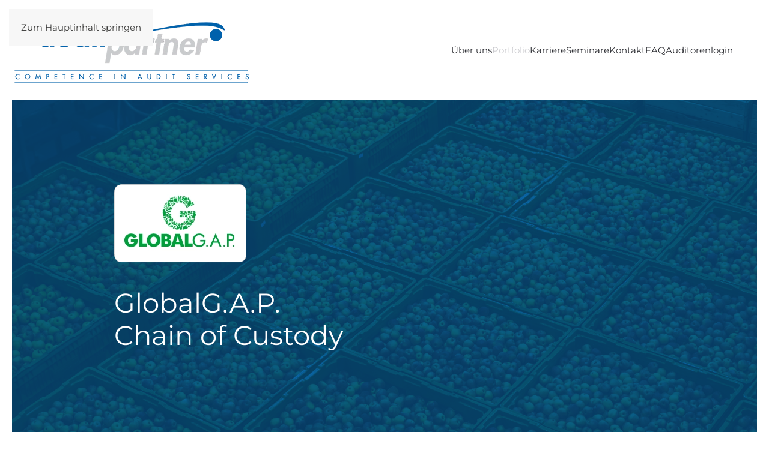

--- FILE ---
content_type: text/html; charset=utf-8
request_url: https://www.auditpartner.de/index.php/portfolio/chain-of-custody
body_size: 5462
content:
<!DOCTYPE html>
<html lang="de-de" dir="ltr">
    <head>
        <meta name="viewport" content="width=device-width, initial-scale=1">
        <link rel="icon" href="/images/yootheme/favicons/96x96favicon.png" sizes="any">
                <link rel="apple-touch-icon" href="/images/yootheme/favicons/180x180favicon.png">
        <meta charset="utf-8">
	<meta name="author" content="Lars">
	<meta name="generator" content="Joomla! - Open Source Content Management">
	<title>Chain of Custody</title>
<link href="/media/system/css/joomla-fontawesome.min.css?4.5.10" rel="preload" as="style" onload="this.onload=null;this.rel='stylesheet'" />
	<link href="/templates/yootheme_auditpartner/css/theme.9.css?1742376818" rel="stylesheet" />
	<link href="/templates/yootheme_auditpartner/css/custom.css?4.5.10" rel="stylesheet" />
	<link href="/media/vendor/joomla-custom-elements/css/joomla-alert.min.css?0.2.0" rel="stylesheet" />
<script src="/templates/yootheme/packages/theme-cookie/app/cookie.min.js?4.5.10" defer></script>
	<script src="/templates/yootheme/vendor/assets/uikit/dist/js/uikit.min.js?4.5.10"></script>
	<script src="/templates/yootheme/vendor/assets/uikit/dist/js/uikit-icons-morgan-consulting.min.js?4.5.10"></script>
	<script src="/templates/yootheme/js/theme.js?4.5.10"></script>
	<script type="application/json" class="joomla-script-options new">{"joomla.jtext":{"ERROR":"Fehler","MESSAGE":"Nachricht","NOTICE":"Hinweis","WARNING":"Warnung","JCLOSE":"Schlie\u00dfen","JOK":"OK","JOPEN":"\u00d6ffnen"},"system.paths":{"root":"","rootFull":"https:\/\/www.auditpartner.de\/","base":"","baseFull":"https:\/\/www.auditpartner.de\/"},"csrf.token":"7b69dc02aaee1ce52804d62cb4ddcf9b"}</script>
	<script src="/media/system/js/core.min.js?37ffe4186289eba9c5df81bea44080aff77b9684"></script>
	<script src="/media/system/js/messages-es5.min.js?c29829fd2432533d05b15b771f86c6637708bd9d" nomodule defer></script>
	<script src="/media/system/js/messages.min.js?7f7aa28ac8e8d42145850e8b45b3bc82ff9a6411" type="module"></script>
	<script>window.yootheme ||= {}; var $theme = yootheme.theme = {"cookie":{"mode":"notification","template":"<div class=\"tm-cookie-banner uk-notification uk-notification-bottom-center\">\n        <div class=\"uk-notification-message uk-panel\">\n\n            <p>Mit der Benutzung unserer Website, erkl\u00e4ren Sie sich mit der Verwendung von Cookies, wie sie in unseren Datenschutzinformationen beschrieben wird, einverstanden.<\/p>\n            \n                        <p class=\"uk-margin-small-top\">\n\n                                <button type=\"button\" class=\"js-accept uk-button uk-button-secondary\" data-uk-toggle=\"target: !.uk-notification; animation: uk-animation-fade\">Ok<\/button>\n                \n                \n            <\/p>\n            \n        <\/div>\n    <\/div>","position":"bottom"},"i18n":{"close":{"label":"Schlie\u00dfen"},"totop":{"label":"Zur\u00fcck nach oben"},"marker":{"label":"\u00d6ffnen"},"navbarToggleIcon":{"label":"Men\u00fc \u00f6ffnen"},"paginationPrevious":{"label":"Vorherige Seite"},"paginationNext":{"label":"N\u00e4chste Seite"},"searchIcon":{"toggle":"Suche \u00f6ffnen","submit":"Suche ausf\u00fchren"},"slider":{"next":"N\u00e4chste Folie","previous":"Vorherige Folie","slideX":"Folie %s","slideLabel":"%s von %s"},"slideshow":{"next":"N\u00e4chste Folie","previous":"Vorherige Folie","slideX":"Folie %s","slideLabel":"%s von %s"},"lightboxPanel":{"next":"N\u00e4chste Folie","previous":"Vorherige Folie","slideLabel":"%s von %s","close":"Schlie\u00dfen"}}};</script>

    </head>
    <body class="">

        <div class="uk-hidden-visually uk-notification uk-notification-top-left uk-width-auto">
            <div class="uk-notification-message">
                <a href="#tm-main" class="uk-link-reset">Zum Hauptinhalt springen</a>
            </div>
        </div>

                <div class="tm-page-container uk-clearfix">

            
            
        
        
        <div class="tm-page uk-margin-auto">

                        


<header class="tm-header-mobile uk-hidden@m">


    
        <div class="uk-navbar-container">

            <div class="uk-container uk-container-expand">
                <nav class="uk-navbar" uk-navbar="{&quot;align&quot;:&quot;left&quot;,&quot;container&quot;:&quot;.tm-header-mobile&quot;,&quot;boundary&quot;:&quot;.tm-header-mobile .uk-navbar-container&quot;}">

                                        <div class="uk-navbar-left ">

                        
                                                    <a uk-toggle href="#tm-dialog-mobile" class="uk-navbar-toggle">

        
        <div uk-navbar-toggle-icon></div>

        
    </a>
                        
                        
                    </div>
                    
                                        <div class="uk-navbar-center">

                                                    <a href="https://www.auditpartner.de/index.php" aria-label="Zurück zur Startseite" class="uk-logo uk-navbar-item">
    <picture>
<source type="image/webp" srcset="/templates/yootheme/cache/b1/logoauditpartner-web-400-b10dbab9.webp 240w, /templates/yootheme/cache/95/logoauditpartner-web-400-955d8a9e.webp 400w" sizes="(min-width: 240px) 240px">
<img alt="AUDITPARTNER" loading="eager" src="/templates/yootheme/cache/2b/logoauditpartner-web-400-2b8ee678.png" width="240" height="100">
</picture></a>
                        
                        
                    </div>
                    
                    
                </nav>
            </div>

        </div>

    



        <div id="tm-dialog-mobile" uk-offcanvas="container: true; overlay: true" mode="push">
        <div class="uk-offcanvas-bar uk-flex uk-flex-column">

                        <button class="uk-offcanvas-close uk-close-large" type="button" uk-close uk-toggle="cls: uk-close-large; mode: media; media: @s"></button>
            
                        <div class="uk-margin-auto-bottom">
                
<div class="uk-grid uk-child-width-1-1" uk-grid>    <div>
<div class="uk-panel" id="module-menu-dialog-mobile">

    
    
<ul class="uk-nav uk-nav-default">
    
	<li class="item-110"><a href="/index.php/ueber-uns">Über uns</a></li>
	<li class="item-108 uk-active uk-parent"><a href="/index.php/portfolio">Portfolio</a>
	<ul class="uk-nav-sub">

		<li class="item-120"><a href="/index.php/portfolio/ifs-food"><picture>
<source type="image/webp" srcset="/templates/yootheme/cache/39/food-110px-392d9e10.webp 110w" sizes="(min-width: 110px) 110px">
<img src="/templates/yootheme/cache/ac/food-110px-ac1e1c66.png" width="110" height="66" alt loading="eager">
</picture> </a></li>
		<li class="item-134"><a href="/index.php/portfolio/ifs-logistics"><picture>
<source type="image/webp" srcset="/templates/yootheme/cache/7a/logistics-110px-7a24720e.webp 110w" sizes="(min-width: 110px) 110px">
<img src="/templates/yootheme/cache/38/logistics-110px-389c5922.png" width="110" height="66" alt loading="eager">
</picture> </a></li>
		<li class="item-121"><a href="/index.php/portfolio/ifs-broker"><picture>
<source type="image/webp" srcset="/templates/yootheme/cache/0b/broker-110px-0b0b7fa0.webp 110w" sizes="(min-width: 110px) 110px">
<img src="/templates/yootheme/cache/cd/broker-110px-cdceac1e.png" width="110" height="66" alt loading="eager">
</picture> </a></li>
		<li class="item-135"><a href="/index.php/portfolio/ifs-wholesale"><picture>
<source type="image/webp" srcset="/templates/yootheme/cache/41/wholesale-110px-41ca3f3c.webp 110w" sizes="(min-width: 110px) 110px">
<img src="/templates/yootheme/cache/a5/wholesale-110px-a5c34084.png" width="110" height="65" alt loading="eager">
</picture> </a></li>
		<li class="item-136"><a href="/index.php/portfolio/ifs-cash-carry"><picture>
<source type="image/webp" srcset="/templates/yootheme/cache/ee/cash-n-carry-110px-ee36ce13.webp 110w" sizes="(min-width: 110px) 110px">
<img src="/templates/yootheme/cache/e7/cash-n-carry-110px-e72c04e5.png" width="110" height="65" alt loading="eager">
</picture> </a></li>
		<li class="item-138"><a href="/index.php/portfolio/ifs-global-markets-food"><picture>
<source type="image/webp" srcset="/templates/yootheme/cache/79/110px_progress_food-791df943.webp 110w" sizes="(min-width: 110px) 110px">
<img src="/templates/yootheme/cache/e4/110px_progress_food-e44ff762.png" width="110" height="66" alt loading="eager">
</picture> </a></li>
		<li class="item-150"><a href="/index.php/portfolio/ifs-global-markets-logistics"><picture>
<source type="image/webp" srcset="/templates/yootheme/cache/86/110px_progress_logistics-86619d67.webp 110w" sizes="(min-width: 110px) 110px">
<img src="/templates/yootheme/cache/52/110px_progress_logistics-5274d5c9.png" width="110" height="67" alt loading="eager">
</picture> </a></li>
		<li class="item-122"><a href="/index.php/portfolio/qs-audits"><picture>
<source type="image/webp" srcset="/templates/yootheme/cache/a5/qs-110_px-a5e95b55.webp 110w" sizes="(min-width: 110px) 110px">
<img src="/templates/yootheme/cache/7c/qs-110_px-7c0c5618.png" width="110" height="65" alt loading="eager">
</picture> </a></li>
		<li class="item-126"><a href="/index.php/portfolio/initiative-tierwohl"><picture>
<source type="image/webp" srcset="/templates/yootheme/cache/21/tierwohl-110px-21ca9319.webp 110w" sizes="(min-width: 110px) 110px">
<img src="/templates/yootheme/cache/58/tierwohl-110px-5846d8a1.png" width="110" height="65" alt loading="eager">
</picture> </a></li>
		<li class="item-125 uk-active"><a href="/index.php/portfolio/chain-of-custody"><picture>
<source type="image/webp" srcset="/templates/yootheme/cache/86/chain_of_custody_box110-86cee7b2.webp 110w" sizes="(min-width: 110px) 110px">
<img src="/templates/yootheme/cache/fd/chain_of_custody_box110-fda42afa.png" width="110" height="65" alt loading="eager">
</picture> </a></li>
		<li class="item-127"><a href="/index.php/portfolio/lieferantenaudits"><picture>
<source type="image/webp" srcset="/templates/yootheme/cache/cd/Element%2011110px-cdaa3714.webp 110w" sizes="(min-width: 110px) 110px">
<img src="/templates/yootheme/cache/27/Element%2011110px-278881d7.png" width="110" height="65" alt loading="eager">
</picture> </a></li></ul></li>
	<li class="item-113"><a href="/index.php/karriere">Karriere</a></li>
	<li class="item-129"><a href="/index.php/seminare">Seminare</a></li>
	<li class="item-132"><a href="/index.php/kontakt">Kontakt</a></li>
	<li class="item-142"><a href="/index.php/faq">FAQ</a></li>
	<li class="item-151"><a href="https://magentacloud.de/s/trpNAYYSQ2nZTsH" target="_blank">Auditorenlogin</a></li></ul>

</div>
</div>    <div>
<div class="uk-panel" id="module-95">

    
    
<div class="uk-margin-remove-last-child custom" ><p><a class="uk-button uk-button-secondary" href="/index.php/kontakt">Kontakt</a></p></div>

</div>
</div></div>
            </div>
            
            
        </div>
    </div>
    
    
    

</header>




<header class="tm-header uk-visible@m">



        <div uk-sticky media="@m" show-on-up animation="uk-animation-slide-top" cls-active="uk-navbar-sticky" sel-target=".uk-navbar-container">
    
        <div class="uk-navbar-container">

            <div class="uk-container uk-container-expand uk-padding-remove-left">
                <nav class="uk-navbar" uk-navbar="{&quot;align&quot;:&quot;left&quot;,&quot;container&quot;:&quot;.tm-header &gt; [uk-sticky]&quot;,&quot;boundary&quot;:&quot;.tm-header .uk-navbar-container&quot;}">

                                        <div class="uk-navbar-left ">

                                                    <a href="https://www.auditpartner.de/index.php" aria-label="Zurück zur Startseite" class="uk-logo uk-navbar-item">
    <picture>
<source type="image/webp" srcset="/templates/yootheme/cache/3f/logoauditpartner-web-400-3fc8bb42.webp 400w" sizes="(min-width: 400px) 400px">
<img alt="AUDITPARTNER" loading="eager" src="/templates/yootheme/cache/a5/logoauditpartner-web-400-a54be783.png" width="400" height="167">
</picture></a>
                        
                        
                        
                    </div>
                    
                    
                                        <div class="uk-navbar-right">

                                                    
<ul class="uk-navbar-nav" id="module-97">
    
	<li class="item-110"><a href="/index.php/ueber-uns">Über uns</a></li>
	<li class="item-108 uk-active uk-parent"><a href="/index.php/portfolio">Portfolio</a>
	<div class="uk-drop uk-navbar-dropdown uk-navbar-dropdown-width-2"><div class="uk-drop-grid uk-child-width-1-2" uk-grid><div><ul class="uk-nav uk-navbar-dropdown-nav">

		<li class="item-120"><a href="/index.php/portfolio/ifs-food" class="uk-preserve-width"><picture>
<source type="image/webp" srcset="/templates/yootheme/cache/39/food-110px-392d9e10.webp 110w" sizes="(min-width: 110px) 110px">
<img src="/templates/yootheme/cache/ac/food-110px-ac1e1c66.png" width="110" height="66" alt loading="eager">
</picture> </a></li>
		<li class="item-134"><a href="/index.php/portfolio/ifs-logistics" class="uk-preserve-width"><picture>
<source type="image/webp" srcset="/templates/yootheme/cache/7a/logistics-110px-7a24720e.webp 110w" sizes="(min-width: 110px) 110px">
<img src="/templates/yootheme/cache/38/logistics-110px-389c5922.png" width="110" height="66" alt loading="eager">
</picture> </a></li>
		<li class="item-121"><a href="/index.php/portfolio/ifs-broker" class="uk-preserve-width"><picture>
<source type="image/webp" srcset="/templates/yootheme/cache/0b/broker-110px-0b0b7fa0.webp 110w" sizes="(min-width: 110px) 110px">
<img src="/templates/yootheme/cache/cd/broker-110px-cdceac1e.png" width="110" height="66" alt loading="eager">
</picture> </a></li>
		<li class="item-135"><a href="/index.php/portfolio/ifs-wholesale" class="uk-preserve-width"><picture>
<source type="image/webp" srcset="/templates/yootheme/cache/41/wholesale-110px-41ca3f3c.webp 110w" sizes="(min-width: 110px) 110px">
<img src="/templates/yootheme/cache/a5/wholesale-110px-a5c34084.png" width="110" height="65" alt loading="eager">
</picture> </a></li>
		<li class="item-136"><a href="/index.php/portfolio/ifs-cash-carry" class="uk-preserve-width"><picture>
<source type="image/webp" srcset="/templates/yootheme/cache/ee/cash-n-carry-110px-ee36ce13.webp 110w" sizes="(min-width: 110px) 110px">
<img src="/templates/yootheme/cache/e7/cash-n-carry-110px-e72c04e5.png" width="110" height="65" alt loading="eager">
</picture> </a></li>
		<li class="item-138"><a href="/index.php/portfolio/ifs-global-markets-food" class="uk-preserve-width"><picture>
<source type="image/webp" srcset="/templates/yootheme/cache/79/110px_progress_food-791df943.webp 110w" sizes="(min-width: 110px) 110px">
<img src="/templates/yootheme/cache/e4/110px_progress_food-e44ff762.png" width="110" height="66" alt loading="eager">
</picture> </a></li></ul></div><div><ul class="uk-nav uk-navbar-dropdown-nav">

		<li class="item-150"><a href="/index.php/portfolio/ifs-global-markets-logistics" class="uk-preserve-width"><picture>
<source type="image/webp" srcset="/templates/yootheme/cache/86/110px_progress_logistics-86619d67.webp 110w" sizes="(min-width: 110px) 110px">
<img src="/templates/yootheme/cache/52/110px_progress_logistics-5274d5c9.png" width="110" height="67" alt loading="eager">
</picture> </a></li>
		<li class="item-122"><a href="/index.php/portfolio/qs-audits" class="uk-preserve-width"><picture>
<source type="image/webp" srcset="/templates/yootheme/cache/a5/qs-110_px-a5e95b55.webp 110w" sizes="(min-width: 110px) 110px">
<img src="/templates/yootheme/cache/7c/qs-110_px-7c0c5618.png" width="110" height="65" alt loading="eager">
</picture> </a></li>
		<li class="item-126"><a href="/index.php/portfolio/initiative-tierwohl" class="uk-preserve-width"><picture>
<source type="image/webp" srcset="/templates/yootheme/cache/21/tierwohl-110px-21ca9319.webp 110w" sizes="(min-width: 110px) 110px">
<img src="/templates/yootheme/cache/58/tierwohl-110px-5846d8a1.png" width="110" height="65" alt loading="eager">
</picture> </a></li>
		<li class="item-125 uk-active"><a href="/index.php/portfolio/chain-of-custody" class="uk-preserve-width"><picture>
<source type="image/webp" srcset="/templates/yootheme/cache/86/chain_of_custody_box110-86cee7b2.webp 110w" sizes="(min-width: 110px) 110px">
<img src="/templates/yootheme/cache/fd/chain_of_custody_box110-fda42afa.png" width="110" height="65" alt loading="eager">
</picture> </a></li>
		<li class="item-127"><a href="/index.php/portfolio/lieferantenaudits" class="uk-preserve-width"><picture>
<source type="image/webp" srcset="/templates/yootheme/cache/cd/Element%2011110px-cdaa3714.webp 110w" sizes="(min-width: 110px) 110px">
<img src="/templates/yootheme/cache/27/Element%2011110px-278881d7.png" width="110" height="65" alt loading="eager">
</picture> </a></li></ul></div></div></div></li>
	<li class="item-113"><a href="/index.php/karriere">Karriere</a></li>
	<li class="item-129"><a href="/index.php/seminare">Seminare</a></li>
	<li class="item-132"><a href="/index.php/kontakt">Kontakt</a></li>
	<li class="item-142"><a href="/index.php/faq">FAQ</a></li>
	<li class="item-151"><a href="https://magentacloud.de/s/trpNAYYSQ2nZTsH" target="_blank">Auditorenlogin</a></li></ul>

                        
                                                    
                        
                    </div>
                    
                </nav>
            </div>

        </div>

        </div>
    







</header>

            
            

            <main id="tm-main" >

                
                <div id="system-message-container" aria-live="polite"></div>

                <!-- Builder #page -->
<div class="uk-section-default uk-preserve-color uk-light uk-position-relative" uk-scrollspy="target: [uk-scrollspy-class]; cls: uk-animation-fade; delay: 200;">
        <div data-src="/images/Unsplash/getty-images-5klBnXwwsI0-unsplash.jpg" data-sources="[{&quot;type&quot;:&quot;image\/webp&quot;,&quot;srcset&quot;:&quot;\/templates\/yootheme\/cache\/8b\/getty-images-5klBnXwwsI0-unsplash-8b8ca1ac.webp 6720w&quot;,&quot;sizes&quot;:&quot;(max-aspect-ratio: 6720\/4480) 150vh&quot;}]" uk-img class="uk-background-norepeat uk-background-cover uk-background-center-center uk-background-blend-multiply uk-section uk-section-large" style="background-color: #0C68AF;">    
        
                <div class="uk-position-cover" style="background-color: rgba(12, 104, 175, 0.57);"></div>        
        
            
                                <div class="uk-container uk-container-small uk-position-relative">                
                    <div class="uk-grid tm-grid-expand uk-grid-small uk-child-width-1-1 uk-grid-margin-small">
<div class="uk-light uk-width-1-1@m">
    
        
            
            
            
                
                    
<div class="uk-margin" uk-scrollspy-class>
        <picture>
<source type="image/webp" srcset="/templates/yootheme/cache/4e/chain_of_custody_box-4e216c21.webp 220w" sizes="(min-width: 220px) 220px">
<img src="/templates/yootheme/cache/e5/chain_of_custody_box-e537b96c.png" width="220" height="131" class="el-image" alt loading="lazy">
</picture>    
    
</div>
<h1 class="uk-width-large uk-text-left@s uk-text-center" uk-scrollspy-class>        GlobalG.A.P.<br />Chain of Custody    </h1>
                
            
        
    
</div></div>
                                </div>                
            
        
        </div>
    
</div>
<div class="uk-section-default uk-section">
    
        
        
        
            
                                <div class="uk-container">                
                    <div class="uk-grid tm-grid-expand uk-grid-margin" uk-grid>
<div class="uk-width-2-3@m">
    
        
            
            
            
                
                    
<h1>        Chain of Custody    </h1><div class="uk-panel uk-margin"><p>Die FoodPlus GmbH hat einen Standard für die Lieferkette, den GlobalG.A.P. <strong>Chain of Custody</strong> für bestimmte Produktkategorien, kurz CoC entwickelt. Der GLOBALG.A.P. CoC Standard verfolgt den Status eines Produktes während des gesamten Prozesses vom Produktionsbetrieb bis in den Einzelhandel. Er stellt sicher, dass ein Produkt, das als GLOBALG.A.P. zertifiziertes Produkt verkauft wird, auch aus einem GLOBALG.A.P. zertifizierten Betrieb stammt.</p>
<p>Auf der Website Lieferkette (globalgap.org) der FoodPlus GmbH können alle Dokumente zum Standard jederzeit in der aktuellen Version eingesehen und heruntergeladen werden (z.B. Allgemeines Regelwerk, Checkliste).</p>
<p>Die Unternehmen können zusätzlich nach Abschluss eines Lizenzvertrages das GGN-Label nutzen. Es ist das Verbraucherlabel von GLOBALG.A.P. und steht für zertifizierte, verantwortungsvolle Landwirtschaft und Transparenz durch eindeutige 13-stellige Nummern, die den Mitgliedern der Lieferkette mit GLOBALG.A.P. Zertifizierung zugeordnet sind.</p>
<p>Erfüllt das jeweilige Unternehmen die Anforderungen des CoC-Standards vollständig, wird dies durch ein Zertifikat der Zertifizierungsstelle bestätigt.</p>
<p><strong>Der Standard:</strong><br /><br />Der Standard GlobalG.A.P. <strong>Chain of Custody</strong> gilt für die Prozesse des Unternehmens, nicht für die Zertifizierung eines Produkts oder des Unternehmens selbst. Er ist für folgende drei großen Bereiche mit Subkategorien anwendbar:</p>
<ul>
<li>Pflanzen
<ul>
<li>nur Obst &amp; Gemüse (keine verarbeiteten Produkte)</li>
<li>Drusch- und Hackfrüchte (keine verarbeiteten Produkte)</li>
<li>Tee (nur vorverarbeiteter Tee von GlobalG.A.P. Integrated Farm Assurance (IFA)-zertifizierten Produzenten)</li>
<li>Hopfen (nur vorverarbeiteter Hopfen von IFA-zertifizierten Produzenten)</li>
<li>Blumen und Zierpflanzen</li>
</ul>
</li>
<li>Aquakultur
<ul>
<li>Primär verarbeiteter Fisch (gekühlt, gefroren)</li>
<li>Schalen-, Krusten- und Weichtiere</li>
<li>Algen</li>
</ul>
</li>
<li>landwirtschaftliche Nutztiere
<ul>
<li>nur frisch geschnittenes Fleisch</li>
<li>nur frische und pasteurisierte Milch</li>
</ul>
</li>
</ul></div>
                
            
        
    
</div>
<div class="uk-width-1-3@m">
    
        
            
            
            
                
                    
<div class="uk-margin">
        <picture>
<source type="image/webp" srcset="/templates/yootheme/cache/4e/chain_of_custody_box-4e216c21.webp 220w" sizes="(min-width: 220px) 220px">
<img src="/templates/yootheme/cache/e5/chain_of_custody_box-e537b96c.png" width="220" height="131" class="el-image" alt loading="lazy">
</picture>    
    
</div>
                
            
        
    
</div></div>
                                </div>                
            
        
    
</div>

                
            </main>

            

                        <footer>
                <!-- Builder #footer -->
<div class="uk-section-secondary uk-section uk-section-large">
    
        
        
        
            
                                <div class="uk-container">                
                    <div class="uk-grid tm-grid-expand uk-grid-large uk-margin-large" uk-grid>
<div class="uk-width-1-2@m">
    
        
            
            
            
                
                    
<h1 class="uk-h3">        Geschäftszeiten    </h1>
<ul class="uk-list uk-list-divider uk-text-left@s uk-text-center">
    
    
                <li class="el-item">            <div class="el-content uk-panel"><p>Mo-Do: 09:00 - 15:00 Uhr</p></div>        </li>                <li class="el-item">            <div class="el-content uk-panel"><p>Fr: 09:00 - 14:00 Uhr</p></div>        </li>        
    
    
</ul>
                
            
        
    
</div>
<div class="uk-width-1-2@m">
    
        
            
            
            
                
                    
<h1 class="uk-h3">        Internes    </h1>
<ul class="uk-list uk-list-divider uk-text-left@s uk-text-center">
    
    
                <li class="el-item">            <div class="el-content uk-panel"><a href="/index.php/alle-kategorien-auflisten/2-uncategorised/82-datenschutz" class="el-link uk-link-text uk-margin-remove-last-child">Datenschutz</a></div>        </li>                <li class="el-item">            <div class="el-content uk-panel"><a href="/index.php/alle-kategorien-auflisten/2-uncategorised/81-impressum" class="el-link uk-link-text uk-margin-remove-last-child">Impressum</a></div>        </li>                <li class="el-item">            <div class="el-content uk-panel"><a href="/index.php/genderdisclaimer" class="el-link uk-link-text uk-margin-remove-last-child">Genderdisclaimer</a></div>        </li>        
    
    
</ul>
                
            
        
    
</div></div>
                                </div>                
            
        
    
</div>
<div class="uk-section-default uk-section">
    
        
        
        
            
                                <div class="uk-container">                
                    <div class="uk-grid tm-grid-expand uk-child-width-1-1 uk-grid-margin">
<div class="uk-width-1-1">
    
        
            
            
            
                
                    
<div class="uk-position-relative uk-margin-medium uk-text-right@s uk-text-center"><a href="#" title="#" uk-totop uk-scroll></a></div>
                
            
        
    
</div></div>
                                </div>                
            
        
    
</div>            </footer>
            
        </div>

                </div>
        
        

    </body>
</html>
